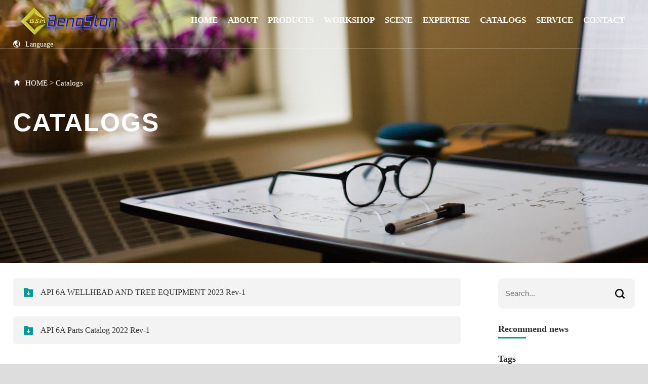

--- FILE ---
content_type: text/html;charset=utf-8
request_url: https://www.benoston.com/download/Catalogs.html
body_size: 5460
content:
<!doctype html>
<html>
<head>
<meta charset="utf-8">
<meta name="renderer" content="webkit">
<meta name="force-rendering" content="webkit">
<meta http-equiv="X-UA-Compatible" content="IE=Edge,chrome=1">
<meta name="viewport" content="width=device-width,initial-scale=1.0,maximum-scale=1.0,user-scalable=no">
<meta http-equiv="Cache-Control" content="no-transform">
<meta http-equiv="Cache-Control" content="no-siteapp">
<title>Catalogs_BENOSTON</title>
<meta name="description" content="" />
<meta name="keywords" content="" />
<link href="/favicon.ico" rel="shortcut icon" type="image/x-icon" />
<link href="/template/pc/skin/css/iconfont.css" rel="stylesheet" media="screen" type="text/css" />
<link href="/template/pc/skin/css/swiper.min.css" rel="stylesheet" media="screen" type="text/css" />
<link href="/template/pc/skin/css/animate.min.css" rel="stylesheet" media="screen" type="text/css" />
<link href="/template/pc/skin/css/style.css" rel="stylesheet" media="screen" type="text/css" />
<link href="/template/pc/skin/css/main.css" rel="stylesheet" media="screen" type="text/css" />
<link href="/template/pc/skin/css/index.css" rel="stylesheet" media="screen" type="text/css" />
</head>
<body>
<header class="page-header c-flex typea changeable"> <a href="https://www.benoston.com" class="page-logo"> <img src="/uploads/allimg/20231209/1-231209112911957.png" class="img" alt="BENOSTON"> <img src="/uploads/allimg/20231209/1-231209112911957.png" class="img-w" alt="BENOSTON"> </a>
  <div class="page-nav c-flex">
    <div class="item"> <a href="https://www.benoston.com" class="link">Home</a>
      <nav class="page-subnav"> </nav>
    </div>
        <div class="item"> <a href="/single/About.html" class="link">About</a>       <nav class="page-subnav">  <a href="/single/About_Us.html" class="slink">About Us</a>  <a href="/single/Quality_Assurance.html" class="slink">Quality Assurance</a>  <a href="/article/Certificates.html" class="slink">Certificates</a>  </nav>
       </div>
        <div class="item"> <a href="/product/Products.html" class="link">Products</a>       <nav class="page-subnav">  <a href="/product/API6A_Wellheads.html" class="slink">API6A Wellheads</a>  <a href="/product/API6A_Valves.html" class="slink">API6A Valves</a>  <a href="/product/API6A_Parts.html" class="slink">API6A Parts</a>  <a href="/product/Wellhead_tools.html" class="slink">Wellhead Tools</a>  </nav>
       </div>
        <div class="item"> <a href="/article/Workshop.html" class="link">Workshop</a>       <nav class="page-subnav">  <a href="/article/MachineWorkshop.html" class="slink">Machine Workshop</a>  <a href="/article/AssemblyWorkshop.html" class="slink">Assembly Workshop</a>  <a href="/article/TestWorkshop.html" class="slink">Test Workshop</a>  <a href="/article/PaintWorkshop.html" class="slink">Paint Workshop</a>  <a href="/article/Laboratory.html" class="slink">Laboratory</a>  </nav>
       </div>
        <div class="item"> <a href="/article/Scene.html" class="link">Scene</a>  </div>
        <div class="item"> <a href="/article/Expertise.html" class="link">Expertise</a>  </div>
        <div class="item"> <a href="/download/Catalogs.html" class="link">Catalogs</a>  </div>
        <div class="item"> <a href="/article/Service.html" class="link">Service</a>  </div>
        <div class="item"> <a href="/guestbook/Contact.html" class="link">Contact</a>  </div>
     </div>
  <div class="other c-flex">
    <div class="lang fr">
      <div class="lang"> <a><i class="iconfont icon-earth-full"></i>Language</a>
        <dl class="langlist" style="width: 100px;">
                    <dt><a href="/cn"><span class="fl"><img src="/public/static/common/images/language/cn.gif" width="19" height="13"></span>CN</a></dt>
                    <dt><a href="/uk"><span class="fl"><img src="/public/static/common/images/language/uk.gif" width="19" height="13"></span>UK</a></dt>
                  </dl>
      </div>
    </div>
  </div>
  <div class="mbnav-btn j-mbnav-open">
    <div class="mbnav-btn-list"> <span class="mbnav-btn-item"></span> <span class="mbnav-btn-item"></span> <span class="mbnav-btn-item"></span> </div>
  </div>
  <div id="menubtn" class="xiala-fl"></div>
</header>
<div class="page-header-zw"></div>
<aside class="mbnav" id="mbnav">
  <div class="main">
    <div class="header">       <form method="get" action="/search.html" onsubmit="return searchForm();" class="search">
        <button type="submit" name="submit" class="submit"> <i class="iconfont icon-search"> </i> </button>
        <input type="text" name="keywords" id="keywords" class="input" required placeholder="Search…" autocomplete="off">
        <input type="hidden" name="method" value="1" />      </form>
       </div>
    <div class="data">
      <ul data-title="Home" data-uri="https://www.benoston.com">
      </ul>
            <ul data-title="About" data-uri="/single/About.html">
                <li data-title="About Us" data-uri="/single/About_Us.html"></li>
                <li data-title="Quality Assurance" data-uri="/single/Quality_Assurance.html"></li>
                <li data-title="Certificates" data-uri="/article/Certificates.html"></li>
              </ul>
            <ul data-title="Products" data-uri="/product/Products.html">
                <li data-title="API6A Wellheads" data-uri="/product/API6A_Wellheads.html"></li>
                <li data-title="API6A Valves" data-uri="/product/API6A_Valves.html"></li>
                <li data-title="API6A Parts" data-uri="/product/API6A_Parts.html"></li>
                <li data-title="Wellhead Tools" data-uri="/product/Wellhead_tools.html"></li>
              </ul>
            <ul data-title="Workshop" data-uri="/article/Workshop.html">
                <li data-title="Machine Workshop" data-uri="/article/MachineWorkshop.html"></li>
                <li data-title="Assembly Workshop" data-uri="/article/AssemblyWorkshop.html"></li>
                <li data-title="Test Workshop" data-uri="/article/TestWorkshop.html"></li>
                <li data-title="Paint Workshop" data-uri="/article/PaintWorkshop.html"></li>
                <li data-title="Laboratory" data-uri="/article/Laboratory.html"></li>
              </ul>
            <ul data-title="Scene" data-uri="/article/Scene.html">
              </ul>
            <ul data-title="Expertise" data-uri="/article/Expertise.html">
              </ul>
            <ul data-title="Catalogs" data-uri="/download/Catalogs.html">
              </ul>
            <ul data-title="Service" data-uri="/article/Service.html">
              </ul>
            <ul data-title="Contact" data-uri="/guestbook/Contact.html">
              </ul>
       </div>
    <div class="list" id="mbnavList"></div>
    <div class="slist" id="mbnavSlist"></div>
  </div>
  <div class="bg"></div>
</aside>

<div class="waph2"></div>
<div class="nyban">
  <div class="imgg"><img src="/uploads/allimg/20230117/1-23011F92435337.jpg"></div>
  <div class="txt">
    <div class="loca"><span class="iconfont icon-shouye"></span> <a href='/' class=''>HOME</a> &gt; <a href='/download/Catalogs.html'>Catalogs</a></div>
    <h2>Catalogs</h2>
  </div>
</div>
<div class="center">
  <div class="center2 padd">
    <div class="nyfl fl">
      <ul class="listdolo">
                <li>  <a href="javascript:ey_1563185380(9);">
          <h2>API 6A WELLHEAD AND TREE EQUIPMENT 2023 Rev-1</h2>
          </a> <input type='hidden' id='ey_file_list_9' value='/index.php?m=home&c=View&a=downfile&id=9&uhash=ffaca4c430de93f4ca332dbf3cd536ab' /><form id='form_file_list_9' method='post' action='/index.php?m=home&c=View&a=downfile&id=9&uhash=ffaca4c430de93f4ca332dbf3cd536ab' target='_blank' style='display: none!important;'></form><script type="text/javascript" src="/public/static/common/js/ey_download_file.js?t=v1.7.7"></script> </li>
                <li>  <a href="javascript:ey_1563185380(10);">
          <h2>API 6A Parts Catalog 2022 Rev-1</h2>
          </a> <input type='hidden' id='ey_file_list_10' value='/index.php?m=home&c=View&a=downfile&id=10&uhash=0f4b489ec13667b14565eeea40c653f9' /><form id='form_file_list_10' method='post' action='/index.php?m=home&c=View&a=downfile&id=10&uhash=0f4b489ec13667b14565eeea40c653f9' target='_blank' style='display: none!important;'></form><script type="text/javascript" src="/public/static/common/js/ey_download_file.js?t=v1.7.7"></script> </li>
              </ul>
      <div class="c"></div>
      <div class="digg"></div>
    </div>
    <div class="nyfr fr">
      <div class="nrsear">         <form method="get" action="/search.html" onsubmit="return searchForm();">
          <input type="text" name="keywords" id="keywords" autocomplete="off" placeholder="Search...">
          <input type="submit" class="sub" value="">
          <input type="hidden" name="method" value="1" />        </form>
         </div>
      <div class="c"></div>
      <ul class="listclass">
      </ul>
      <div class="c"></div>
      <div class="rnbt"> <b class="f18">Recommend news</b>
        <div class="rec"></div>
      </div>
      <ul class="recnew">
              </ul>
      <div class="c"></div>
      <div class="rnbt"> <b class="f18">Tags</b>
        <div class="rec"></div>
      </div>
      <ul class="listtag">
                <li><a href="/tags/20.html">Operating Manual</a></li>
                <li><a href="/tags/19.html">Function</a></li>
                <li><a href="/tags/18.html">Casing Hanger</a></li>
                <li><a href="/tags/12.html">Maintenance Guidelines</a></li>
                <li><a href="/tags/11.html">Functions</a></li>
                <li><a href="/tags/10.html">Wellhead</a></li>
                <li><a href="/tags/9.html">API 6A</a></li>
                <li><a href="/tags/2.html">Maintenance Care Guide API 6A Gate Valves</a></li>
                <div class="c"></div>
      </ul>
    </div>
  </div>
  <div class="c"></div>
  <div class="foot-com">
    <div class="center2">
      <div class="box-fl fl">
        <ul>
                    <li> <b>About</b>  <a href="/single/About_Us.html">About Us</a>  <a href="/single/Quality_Assurance.html">Quality Assurance</a>  <a href="/article/Certificates.html">Certificates</a>  </li>
                    <li> <b>Products</b>  <a href="/product/API6A_Wellheads.html">API6A Wellheads</a>  <a href="/product/API6A_Valves.html">API6A Valves</a>  <a href="/product/API6A_Parts.html">API6A Parts</a>  <a href="/product/Wellhead_tools.html">Wellhead Tools</a>  </li>
                    <li> <b>Workshop</b>  <a href="/article/MachineWorkshop.html">Machine Workshop</a>  <a href="/article/AssemblyWorkshop.html">Assembly Workshop</a>  <a href="/article/TestWorkshop.html">Test Workshop</a>  <a href="/article/PaintWorkshop.html">Paint Workshop</a>  <a href="/article/Laboratory.html">Laboratory</a>  </li>
                    <li> <b>LINKS</b>  <a href="http://www.skype.com/"  target="_blank" >Skype </a>  <a href="http://www.linkedin.com/"  target="_blank" >Linkedin </a>  <a href="http://www.twitter.com/"  target="_blank" >Twitter </a>  <a href="http://www.facebook.com/"  target="_blank" >Facebook </a>  <a href="http://www.Google.com"  target="_blank" >Google </a>  </li>
        </ul>
        <div class="c"></div>
        <div class="bg">           <p>Contact</p>
           <i>Get a quote from us now.</i>           <form method="POST"  enctype="multipart/form-data"  action="/index.php?m=home&c=Lists&a=gbook_submit&lang=en" onsubmit="return checkForm();">
            <input type='text' id='attr_7' name='attr_7' placeholder="EMAIL" autocomplete="off">
            <input type="submit" value="→" class="sub">
            <input type="hidden" name="gourl" id="gourl_370e1af4d51106d71fad4ec0cf4b87a0" value="https%3A%2F%2Fbenoston.com%2Fdownload%2FCatalogs.html" /><input type="hidden" name="typeid" value="54" /><input type="hidden" name="__token__370e1af4d51106d71fad4ec0cf4b87a0" id="370e1af4d51106d71fad4ec0cf4b87a0" value="" /><input type="hidden" name="form_type" value="0" /><script type="text/javascript">
    function submit370e1af4d51106d71fad4ec0cf4b87a0(elements)
    {
        if (document.getElementById('gourl_370e1af4d51106d71fad4ec0cf4b87a0')) {
            document.getElementById('gourl_370e1af4d51106d71fad4ec0cf4b87a0').value = encodeURIComponent(window.location.href);
        }
            var x = elements;
    for (var i=0;i<x.length;i++) {
        
                            if(x[i].name == 'attr_1' && x[i].value.length == 0){
                                alert('Your name不能为空！');
                                return false;
                            }
                        
                            if(x[i].name == 'attr_3' && x[i].value.length == 0){
                                alert('Your call不能为空！');
                                return false;
                            }
                        
                            if(x[i].name == 'attr_7' && x[i].value.length == 0){
                                alert('EMAIL不能为空！');
                                return false;
                            }
                        
    }
        
        elements.submit();
    }

    function ey_fleshVerify_1766557461(id)
    {
        var token = id.replace(/verify_/g, '__token__');
        var src = "/index.php?m=api&c=Ajax&a=vertify&type=guestbook&lang=en&token="+token;
        src += "&r="+ Math.floor(Math.random()*100);
        document.getElementById(id).src = src;
    }

    function fe8d5677792937dd4a59cec08190021aa()
    {
        var ajax = new XMLHttpRequest();
        ajax.open("post", "/index.php?m=api&c=Ajax&a=get_token", true);
        ajax.setRequestHeader("X-Requested-With","XMLHttpRequest");
        ajax.setRequestHeader("Content-type","application/x-www-form-urlencoded");
        ajax.send("name=__token__370e1af4d51106d71fad4ec0cf4b87a0");
        ajax.onreadystatechange = function () {
            if (ajax.readyState==4 && ajax.status==200) {
                document.getElementById("370e1af4d51106d71fad4ec0cf4b87a0").value = ajax.responseText;
                document.getElementById("gourl_370e1af4d51106d71fad4ec0cf4b87a0").value = encodeURIComponent(window.location.href);
          　}
        } 
    }
    fe8d5677792937dd4a59cec08190021aa();
    function getNext1598839807(id,name,level) {
        var input = document.getElementById('attr_'+name);
        var first = document.getElementById('first_id_'+name);
        var second = document.getElementById('second_id_'+name);
        var third = document.getElementById('third_id_'+name);
        var findex ='', fvalue = '',sindex = '',svalue = '',tindex = '',tvalue = '',value='';

        if (level == 1){
            if (second) {
                second.style.display = 'none';
                second.innerHTML  = ''; 
            }
            if (third) {
                third.style.display = 'none';
                third.innerHTML  = '';
            }
            findex = first.selectedIndex;
            fvalue = first.options[findex].value;
            input.value = fvalue;
            value = fvalue;
        } else if (level == 2){
            if (third) {
                third.style.display = 'none';
                third.innerHTML  = '';
            }
            findex = first.selectedIndex;
            fvalue = first.options[findex].value;
            sindex = second.selectedIndex;
            svalue = second.options[sindex].value;
            if (svalue) {
                input.value = fvalue+','+svalue;
                value = svalue;
            }else{
                input.value = fvalue;
            }
        } else if (level == 3){
            findex = first.selectedIndex;
            fvalue = first.options[findex].value;
            sindex = second.selectedIndex;
            svalue = second.options[sindex].value;
            tindex = third.selectedIndex;
            tvalue = third.options[tindex].value;
            if (tvalue) {
                input.value = fvalue+','+svalue+','+tvalue;
                value = tvalue;
            }else{
                input.value = fvalue+','+svalue;
            }
        } 
        if (value) {
            if(document.getElementById(id))
            {
                document.getElementById(id).options.add(new Option('请选择','')); 
                var ajax = new XMLHttpRequest();
                ajax.open("post", "/index.php?m=api&c=Ajax&a=get_region", true);
                ajax.setRequestHeader("X-Requested-With","XMLHttpRequest");
                ajax.setRequestHeader("Content-type","application/x-www-form-urlencoded");
                ajax.send("pid="+value);
                ajax.onreadystatechange = function () {
                    if (ajax.readyState==4 && ajax.status==200) {
                        var data = JSON.parse(ajax.responseText).data;
                        if (data) {
                            data.forEach(function(item) {
                                document.getElementById(id).options.add(new Option(item.name,item.id)); 
                                document.getElementById(id).style.display = "block";
                            });
                        }
                  　}
                }
            }
        }
    }
</script>          </form>
           </div>
      </div>
      <div class="box-fr fr">
        <div class="miaos"> <img src="/uploads/allimg/20231209/1-231209112911957.png" style="max-width: 250px;"> <span>Benoston Machinery Co., Ltd. is a manufacturing company specialized in manufacturing wellhead equipment and valves. We are very interested in OEM manufacturing. We employ over 50 experienced staffs in...</span> </div>
        <div class="miaos2">
          <p>Any question or request?</p>
          <i>Click below and we'll be happy to assist.</i> <a href="/guestbook/Contact.html" class="amore">Contact</a> </div>
      </div>
      <div class="c"></div>
      <div class="copy">
        <div class="wz" style="text-align: center;">Powered By Benoston 2024 , All right reserved.&nbsp;&nbsp;&nbsp;&nbsp;<a href="https://beian.miit.gov.cn/" rel="nofollow" target="_blank">ICP No.: 15014438-1</a><script type="text/javascript" src="//js.users.51.la/21950195.js"></script></div>
      </div>
    </div>
  </div>
<script charset="UTF-8" id="LA_COLLECT" src="//sdk.51.la/js-sdk-pro.min.js"></script>
<script>LA.init({id:"Kkmu5tIWcply4LOA",ck:"Kkmu5tIWcply4LOA"})</script>
<!-- Google tag (gtag.js) --> 
<script async src="https://www.googletagmanager.com/gtag/js?id=AW-16920457599"></script> <script> window.dataLayer = window.dataLayer || []; function gtag(){dataLayer.push(arguments);} gtag('js', new Date()); gtag('config', 'AW-16920457599'); </script>
<!-- Event snippet for Website traffic conversion page --> 
<script> gtag('event', 'conversion', {'send_to': 'AW-16920457599/aDvzCNnOzKwaEP_ipoQ_'}); </script>
<!-- Google tag (gtag.js) -->
<script async src="https://www.googletagmanager.com/gtag/js?id=AW-16920457599"></script>
<script>
  window.dataLayer = window.dataLayer || [];
  function gtag(){dataLayer.push(arguments);}
  gtag('js', new Date());

  gtag('config', 'AW-16920457599');
</script>
<!-- Event snippet for 提交潜在客户表单 conversion page -->
<script>
  gtag('event', 'conversion', {'send_to': 'AW-16920457599/JCXqCNCz1aoaEP_ipoQ_'});
</script>
 </div>
<div class="waph2"></div>
<div class="foot-wap">
  <ul>
    <li><a href="https://www.benoston.com"> <span class="iconfont icon-shouye"></span>
      <p>Home</p>
      </a></li>
    <li><a href="/product/Products.html"> <span class="iconfont icon-chanpinguanli-239"></span>
      <p>Products</p>
      </a></li>
    <li><a href="/article/Expertise.html"> <span class="iconfont icon-xinwen"></span>
      <p>News</p>
      </a></li>
    <li><a href="tel:+86 18036197177"> <span class="iconfont icon-dianhuatianchong"></span>
      <p>Tel</p>
      </a></li>
  </ul>
</div>
<div class="progress-wrap"> <a href="javascript: void(0);"> <svg class="progress-circle svg-content" width="100%" height="100%" viewbox="-1 -1 102 102">
  <path d="M50,1 a49,49 0 0,1 0,98 a49,49 0 0,1 0,-98" style="transition: stroke-dashoffset 10ms linear 0s; stroke-dasharray: 307.919, 307.919; stroke-dashoffset: 88.4994;"></path>
  </svg> <span> <img src="/template/pc/skin/images/top.png" class="mw-100 d-block"> </span> </a> </div>
<script language="javascript" type="text/javascript" src="/template/pc/skin/js/wow.js"></script>
 
<script>
if (!(/msie [6|7|8|9]/i.test(navigator.userAgent))){
	new WOW().init();
};
</script> 
<script language="javascript" type="text/javascript" src="/template/pc/skin/js/jquery-3.7.0.min.js"></script>
<script language="javascript" type="text/javascript" src="/template/pc/skin/js/swiper.min.js"></script>
<script language="javascript" type="text/javascript" src="/template/pc/skin/js/main.js"></script>
 
<script>
	var $config = {
		sites: ['google', 'facebook', 'twitter','google', 'linkedin'], // 禁用的站点
		disabled: ['qzone', 'qq', 'weibo','wechat', 'douban'], // 启用的站点
	};
 </script> 
<script>
	var progressPath = document.querySelector('.progress-wrap a path');
	var pathLength = progressPath.getTotalLength();
	progressPath.style.transition = progressPath.style.WebkitTransition = 'none';
	progressPath.style.strokeDasharray = pathLength + ' ' + pathLength;
	progressPath.style.strokeDashoffset = pathLength;
	progressPath.getBoundingClientRect();
	progressPath.style.transition = progressPath.style.WebkitTransition = 'stroke-dashoffset 10ms linear';
	var updateProgress = function () {
		var scroll = $(window).scrollTop();
		var height = $(document).height() - $(window).height();
		var progress = pathLength - (scroll * pathLength / height);
		progressPath.style.strokeDashoffset = progress;
	}
	updateProgress();
	$(window).scroll(updateProgress);
	var offset = 50;
	var duration = 550;
	$(window).on('scroll', function () {
		if ($(this).scrollTop() > offset) {
			$('.progress-wrap').addClass('active');
		} else {
			$('.progress-wrap').removeClass('active');
		}
	});
	$('.progress-wrap').on('click', function (event) {
		event.preventDefault();
		$('html, body').animate({
			scrollTop: 0
		}, duration);
		return false;
	});
</script> 

</body>
</html>


--- FILE ---
content_type: text/html;charset=utf-8
request_url: https://www.benoston.com/index.php?m=api&c=Ajax&a=get_token
body_size: 60
content:
457e7485b509ba1e45ac7cfe24b01f5d

--- FILE ---
content_type: text/css
request_url: https://www.benoston.com/template/pc/skin/css/iconfont.css
body_size: 522
content:
@font-face {
  font-family: "iconfont";
  src: url('../fonts/iconfont.woff2') format('woff2'),
       url('../fonts/iconfont.woff') format('woff'),
       url('../fonts/iconfont.ttf') format('truetype');
}

.iconfont {
  font-family: "iconfont" !important;
  font-size: 16px;
  font-style: normal;
  -webkit-font-smoothing: antialiased;
  -moz-osx-font-smoothing: grayscale;
}

.icon-shejiao-duihuakuang:before {
  content: "\e624";
}

.icon-xialajiantouxiao:before {
  content: "\e87e";
}

.icon-youxiang:before {
  content: "\e694";
}

.icon-jiantouyou:before {
  content: "\e61f";
}

.icon-jiantouzuo:before {
  content: "\e620";
}

.icon-sousuo:before {
  content: "\e622";
}

.icon-biaoqian:before {
  content: "\e6d8";
}

.icon-weibajiantouyou:before {
  content: "\e716";
}

.icon-weibajiantoushang:before {
  content: "\e717";
}

.icon-earth-full:before {
  content: "\e9ee";
}

.icon-dianhuatianchong:before {
  content: "\e678";
}

.icon-shouye:before {
  content: "\e8b9";
}

.icon-xinwen:before {
  content: "\e67f";
}

.icon-chanpinguanli-239:before {
  content: "\e9be";
}

.icon-xiangyoujiantou:before {
  content: "\e65f";
}

.icon-xiangzuojiantou:before {
  content: "\e660";
}

@font-face {font-family: "iconfont";
  src: url('../fonts/font_2054675_so957cztcc.eot'); /* IE9 */
  src: url('../fonts/font_2054675_so957cztcc.eot') format('embedded-opentype'), /* IE6-IE8 */
  url('../fonts/font_2054675_so957cztcc.woff') format('woff'),
  url('../fonts/font_2054675_so957cztcc.ttf') format('truetype'), /* chrome, firefox, opera, Safari, Android, iOS 4.2+ */
  url('../fonts/font_2054675_so957cztcc.svg') format('svg'); /* iOS 4.1- */
}

.iconfont {
  font-family: "iconfont" !important;
  font-size: 16px;
  font-style: normal;
  -webkit-font-smoothing: antialiased;
  -moz-osx-font-smoothing: grayscale;
}

.icon-benefits:before {
  content: "\e60d";
}

.icon-minus:before {
  content: "\e67a";
}

.icon-time:before {
  content: "\e67b";
}

.icon-address:before {
  content: "\e6ba";
}

.icon-play:before {
  content: "\e682";
}

.icon-cart:before {
  content: "\e601";
}

.icon-user:before {
  content: "\e771";
}

.icon-celiang:before {
  content: "\e605";
}

.icon-lianxi:before {
  content: "\e628";
}

.icon-wechat:before {
  content: "\e666";
}

.icon-error:before {
  content: "\e698";
}

.icon-down:before {
  content: "\e69b";
}

.icon-info:before {
  content: "\e69e";
}

.icon-close:before {
  content: "\e69f";
}

.icon-success:before {
  content: "\e6a0";
}

.icon-increase:before {
  content: "\e6a1";
}

.icon-warning:before {
  content: "\e6a2";
}

.icon-upward:before {
  content: "\e6a3";
}

.icon-next:before {
  content: "\e6a4";
}

.icon-back:before {
  content: "\e6db";
}

.icon-search:before {
  content: "\e6e1";
}

.icon-kefu:before {
  content: "\e635";
}

.icon-ewm:before {
  content: "\e72d";
}

.icon-weixin:before {
  content: "\e63d";
}

.icon-weibo:before {
  content: "\e613";
}

.icon-qq:before {
  content: "\e896";
}



--- FILE ---
content_type: text/css
request_url: https://www.benoston.com/template/pc/skin/css/main.css
body_size: 6636
content:
.swiper-container-banner{width: 100%;height: 100%;margin-left: auto;margin-right: auto;}
.swiper-container-banner .swiper-slide{text-align: left;font-size: 18px;background: #fff;/* Center slide text vertically*/display: -webkit-box;display: -ms-flexbox;display: -webkit-flex;display: flex;-webkit-box-pack: center;-ms-flex-pack: center;-webkit-justify-content: center;justify-content: center;-webkit-box-align: center;-ms-flex-align: center;-webkit-align-items: center;align-items: center;position: relative;width: 100%;overflow: hidden;}
.swiper-button-next,.swiper-button-prev{background: none!important;width: auto!important;height: auto!important;}
.swiper-container-banner .swiper-button-next span,.swiper-container-banner .swiper-button-prev span{font-size: 60px;color: #fff;}
.swiper-container-banner .txt{position: absolute;right: 6%;top: 30%;color: #fff;max-width: 660px;}
.swiper-container-banner .txt i{font-size: 24px;color: #fff;font-weight: bold;text-transform: uppercase;}
.swiper-container-banner .txt .wz{font-size: 54px;line-height: 88px;text-transform: uppercase;font-family: 'Ubuntu', sans-serif!important;margin: 30px 0 60px;max-height: 264px;overflow: hidden;}
.swiper-container-banner .txt .wz b{font-size: 70px;display: block;}
.swiper-button-prev{left: 0;}
.swiper-button-next{right: 0;}
.swiper-container-banner .pic{width: 100%;}

.amore{padding: 0 40px;font-size: 16px;color: #fff;background: #009999;border-radius: 5px;font-weight: bold;display: inline-block;height: 55px;line-height: 55px;overflow: hidden;}
.amore:hover{text-decoration: underline;}
.amore2{background: none;color: #009999;border: 1px solid #009999;box-sizing: border-box;margin-top: 60px;}
.amore2:hover{color: #fff;background: #009999;text-decoration: none;}
.amore3{border: 1px solid #fff;background: none;}
.amore3:hover{color: #009999;background: #fff;text-decoration: none;}

@media (max-width: 1740px){
	.swiper-container-banner .txt{top: 25%;}
	.swiper-container-banner .swiper-slide img{max-width: 120%;width: 120%;}
}
@media (max-width: 1400px){
	.swiper-container-banner .txt{top: 25%;}
	.swiper-container-banner .swiper-slide img{max-width: 130%;width: 130%;}
	.swiper-container-banner .txt .wz{font-size: 46px;line-height: 70px;}
	.swiper-container-banner .txt .wz b{font-size: 60px;}
}
@media (max-width: 1200px){
	.swiper-container-banner .txt .wz{font-size: 30px;line-height: 50px;}
	.swiper-container-banner .txt .wz b{font-size: 40px;}
	.swiper-container-banner .txt{top: 30%;right: 10%;}
	.swiper-container-banner .swiper-slide img{max-width: 120%;width: 120%;}
	.swiper-container-banner .swiper-button-next span, .swiper-container-banner .swiper-button-prev span{font-size: 50px;}
}
@media (max-width: 960px){
	.swiper-container-banner .swiper-slide img{max-width: 130%;width: 130%;}
	.swiper-container-banner .txt .wz{margin: 20px 0 40px;}
	.swiper-container-banner .txt i{font-size: 20px}
	.swiper-container-banner .txt .wz{font-size: 25px;line-height: 40px;}
	.swiper-container-banner .txt .wz b{font-size: 30px;}
}
@media (max-width: 540px){
	.swiper-container-banner .swiper-slide img{max-width: 100%;width: 100%;}
	.swiper-container-banner .swiper-button-next span, .swiper-container-banner .swiper-button-prev span{font-size: 30px;}
	.swiper-container-banner .txt i{font-size: 16px;}
	.swiper-container-banner .txt .wz{font-size: 20px;line-height: 30px;margin: 8px 0 15px;max-height: 60px;}
	.swiper-container-banner .txt .wz b{font-size: 22px;}
	.amore{padding: 0 20px;height: 40px;line-height: 40px;font-size: 14px;}
	.swiper-container-banner .txt{max-width: 90%;margin: 0 auto;right: 0;width: 100%;}
}

.padd{padding: 30px 0 100px;display: flow-root;}
.titt{margin-bottom: 30px;}
.titt b{color: #009999;display: inline-block;margin-bottom: 10px;}
.titt h2{font-size: 36px;color: #333;line-height: 44px;font-weight: bold;}
.titt .rec{width: 65px;height: 5px;background: #009999;margin-top: 30px!important;}
.des,.des p{font-size: 17px;color: #555;line-height: 30px;}

.index-ab{position: relative;z-index: 2;}
.index-ab .txt{width: 45%;}
.index-ab .imgg{width: 50%;}
.index-ab .box1{position: relative;z-index: 2;}
.index-ab .box2{background: url(../images/sy02.png) no-repeat left;max-width: 1466px;height: 539px;width: 100%;margin-top: -320px;z-index: 1;}
.index-ab .box2 dl{max-width: 1030px;width: 100%;margin-top: 60px;}
.index-ab .box2 dt{width: 22%;float: left;margin-right: 4%;background: #fff;padding: 46px 26px;text-align: center;border-radius: 5px;overflow: hidden;}
.index-ab .box2 dt:last-child{margin-right: 0;}
.index-ab .box2 dt b{font-size: 16px;color: #333;display: block;margin-top: 15px;line-height: 24px;height: 48px;overflow: hidden;}
.index-ab .box2 dt:hover{background: url(../images/sy07.png) no-repeat center;background-size: cover;}
.index-ab .box2 dt:hover b{color: #fff;}
.index-ab .box2 dt i{display:block;width: 67px;height: 67px;overflow: hidden;margin: 0 auto;}
.index-ab .box2 dt img{transition:all 0.3s linear;}
.index-ab .box2 dt:hover img{transform:translateY(-67px);}

.index-pro1{background: url(../images/sy08.png) no-repeat left;background-size: cover;position: relative;}
.index-pro1 .titt h2{height: 88px;overflow: hidden;display: block;}
.inpro,.inpro2{height: 640px;overflow: hidden;}
.inpro .swiper-slide{height: 100%;position: relative;}
.inpro .swiper-slide .imgg{width: 50%;position: absolute;bottom: 0;left: 0;}
.inpro .swiper-slide .txt{width: 46%;background: #fff;padding: 100px 90px 70px;background: #fff;position: absolute;bottom: 0;right: 0;border-top-left-radius: 10px;border-top-right-radius: 10px;}
.index-pro1 .swiper-container-vertical>.swiper-pagination-bullets{right: 130px;top: 60%;}
.index-pro1 .swiper-container-vertical>.swiper-pagination-bullets .swiper-pagination-bullet{margin: 0;margin-top: 15px;}
.index-pro1 .swiper-pagination-bullet{width: 10px;height: 10px;background: #ccc;opacity: 1;}
.index-pro1 .swiper-pagination-bullet-active{background: #009999;}
.index-pro2{background: #fff;}
.inpro2 .swiper-slide .txt{background: #f3f3f3;}
.inpro .swiper-slide .des{max-height: 120px;overflow: hidden;}

.list-three li{width: 32%;float: left;margin-right: 2%;}
.list-three li:nth-child(3n){margin-right: 0;}
.des2{font-size: 15px;line-height: 24px;color: #555;overflow: hidden;}

.index-app li{position: relative; margin-bottom: 22px; overflow: hidden;border-radius: 10px;}
.index-app li .effect-img{font-size: 0;}
.index-app li .effect-img img{width: 100%; height: 325px;}
.index-app li .effect-text{position: absolute; width: 100%; height: 100%; padding: 40px 70px; top: calc(100% - 60px); left: 0; text-align: center; background: rgba(0, 0, 0, .7); transition: .5s;}
.index-app li:hover .effect-text{top: 0;}
.index-app li .effect-text h2{height: 22px; color: #ffffff; font-size: 18px;transition: .5s;font-weight: bold;margin-top: -20px;line-height: 22px;display: block;overflow: hidden;margin-bottom: 40px;}
.index-app li:hover .effect-text h2{margin-top: 0;}
.index-app li .effect-text .des2{height: 120px;text-align: left;color: #fff;}
.index-app li:hover .effect-text{background: rgba(0, 153, 153, .7);}

.index-adv .titt{text-align: center;}
.index-adv .titt .rec{margin: 0 auto;}
.index-adv{position: relative;padding-bottom: 70px;}
.index-adv .swiper-pagination-bullet,.index-adv .swiper-pagination-bullet{width: 18px;height: 18px;background: url(../images/sy13.png) no-repeat center;margin: 0 9px;opacity: 1;}
.index-adv .swiper-pagination-bullet-active,.index-adv .swiper-pagination-bullet-active{width: 18px;height: 18px;filter: drop-shadow(#009999 0 200px);transform: translateY(-200px);}
.index-adv .swiper-pagination{height: 18px;overflow: hidden;width: 100%;bottom: 0;}
.index-adv .swiper-slide{padding: 50px;}
.index-adv .swiper-slide b{font-size: 18px;color: #333;line-height: 24px;height: 48px;overflow: hidden;display: block;margin: 30px 0 12px;}
.index-adv .swiper-slide .des2{}

.index-cla{border-radius: 20px;overflow: hidden;position: relative;}
.index-cla .imgfd img,.index-cla .txt{height: 520px;}
.index-cla .imgfd{max-width: 1133px;}
.index-cla .txt{background: url(../images/sy16.png) no-repeat right;max-width: 670px;background-size: cover;width: 100%;position: absolute;top: 0;left: 0;z-index: 1;}
.index-cla .txt .pad{padding: 100px 160px 0 100px;}
.index-cla .titt b,.index-cla .titt h2{color: #fff;}
.index-cla .titt{margin-bottom: 80px;}

.index-new{padding-top: 0!important;}
.index-new .amore2{margin-top: 10px!important;}
.index-new li.fir{margin-left: 0;width: 49.6%;border-radius: 10px;}
.index-new li.fir b{font-size: 28px;color: #fff;}
.index-new li.fir p{color: #fff;display: block;margin: 20px 0;}
.index-new li.fir i{color: #fff;font-weight: bold;}
.index-new li.fir .txt{position: absolute;left: 0;bottom: 0;z-index: 1;width: 100%;background: rgba(0,153,153,0.4);}
.index-new li.fir .txt .pad{padding: 40px 30px;display: flow-root;}
.index-new li.fir .imgfd img{height: 480px;}
.index-new li{width: 24%;float: left;margin-left: 1.2%;position: relative;overflow: hidden;}
.index-new li .imgfd{border-top-left-radius: 10px;border-top-right-radius: 10px;}
.index-new li .imgfd img{height: 210px;}
.index-new li .txtt{border: 2px solid #e2e2e2;border-bottom-left-radius: 10px;border-bottom-right-radius: 10px;border-top: none;height: 270px;box-sizing: border-box;padding: 40px;}
.index-new li .txtt span{font-size: 14px;color: #888;}
.index-new li .txtt b{font-size: 24px;color: #333;line-height: 30px;display: block;height: 90px;overflow: hidden;margin: 15px 0 30px;}
.index-new li .txtt i{font-size: 16px;color: #009999;font-weight: bold;}
.index-new li:hover .txtt b{color: #009999;}

@media (max-width: 1740px){
	.index-pro1 .swiper-container-vertical>.swiper-pagination-bullets{right: 50px;}
}
@media (max-width: 1400px){
	.titt h2{font-size: 30px;line-height: 36px;}
	.inpro .swiper-slide .txt{padding: 50px 40px;}
	.inpro, .inpro2{height: 560px;}
	.index-app li .effect-img img{height: 300px;}
	.index-adv{padding-bottom: 20px;}
	.index-adv .swiper-slide{padding: 30px;}
	.index-new li.fir b{font-size: 24px;}
	.index-new li .txtt{padding: 20px;}
	.index-new li .txtt b{font-size: 20px;line-height: 26px;height: 78px;}
	.index-new li .txtt{height: 220px;}
	.index-new li.fir .imgfd img{height: 430px;}
}
@media (max-width: 1200px){
	.titt h2{font-size: 24px;}
	.des, .des p{font-size: 16px;}
	.amore2{margin-top: 40px;}
	.inpro .swiper-slide .txt{width: 50%;}
	.index-pro1 .swiper-container-vertical>.swiper-pagination-bullets{right: 4%;}
	.padd{padding: 60px 0 70px;}
	.inpro, .inpro2{height: 480px;}
	.index-app li .effect-img img{height: 230px;}
	.index-cla .txt .pad{padding: 120px 150px 0 50px;}
	.index-cla .titt{margin-bottom: 40px;}
	.index-cla .imgfd img, .index-cla .txt{height: 450px;}
}
@media (max-width: 1024px){
	.index-ab .imgg,.index-ab .txt{width: 100%;}
	.index-ab .txt{margin-bottom: 30px;}
	.padd{padding: 40px 0 50px;}
	.amore2{margin-top: 20px;}
	.titt{margin-bottom: 20px;}
	.titt b{margin-bottom: 5px;}
	.index-ab .box2{background: none;}
	.index-ab .box2 dt,.index-new li{width: 49%;margin-right: 2%;margin-bottom: 20px;}
	.list-three li,.list-three li:nth-child(3n){width: 49%;margin-right: 2%;}
	.index-ab .box2 dt:nth-child(2n),.list-three li:nth-child(2n),.index-new li:last-child{margin-right: 0;}
	.index-ab .box2 dt{background: url(../images/sy07.png) no-repeat center;background-size: cover;}
	.index-ab .box2 dt b{color: #fff;}
	.index-ab .box2 dt img{transform:translateY(-67px);}
	.index-ab .box2 dl{margin-top: 20px;}
	.index-app li .effect-img img{height: 300px;}
	.index-app li .effect-text h2{font-size: 17px;}
	.index-cla .txt .pad{padding-top: 80px;}
	.index-cla .imgfd img, .index-cla .txt{height: 380px;}
	.index-new li.fir{width: 100%;}
	.index-new li{margin-left: 0;}
	.index-new li .imgfd img{height: 260px;}
	.index-new li.fir b{font-size: 20px;}
}
@media (max-width: 960px){
	.des, .des p{font-size: 15px;line-height: 26px;}
	.amore{height: 50px;line-height: 50px;}
	.inpro .swiper-slide .imgg{width: 100%;position: inherit;}
	.inpro .swiper-slide .txt{width: 100%;}
	.inpro, .inpro2{height: 670px;}
	.index-pro1 .swiper-container-vertical>.swiper-pagination-bullets{top: 80%;}
	.inpro .swiper-slide .imgg img{width: 60%;margin: 0 auto;display: block;}
	.index-app li .effect-img img{height: 240px;}
	.index-cla .txt .pad{padding: 70px 80px 0 30px;}
	.index-cla .txt{max-width: 64%;}
	.index-cla .imgfd img, .index-cla .txt{height: 340px;}
	.index-new li .imgfd img{height: 200px;}
	.index-new li.fir b,.index-new li .txtt b{font-size: 18px;}
	.index-new li .txtt{height: auto;}
	.index-pro1 .titt h2{height: 32px;}
}
@media (max-width: 540px){
	.amore{height: 40px;line-height: 40px;}
	.titt h2{font-size: 20px;line-height: 28px;}
	.titt{margin-bottom: 10px;}
	.des, .des p{font-size: 14px;line-height: 24px;}
	.index-ab .box2 dt{padding: 20px 10px;}
	.index-ab .box2 dt b{font-size: 15px;line-height: 20px;height: 40px;}
	.index-ab .box2 dt i{width: 40px;height: 40px;}
	.index-ab .box2 dt img,.index-ab .box2 dt:hover img, .index-ab .box2 dt:nth-child(3) img{max-width: 40px;transform: translateY(-40px);}
	.inpro .swiper-slide .imgg img{width: 100%;}
	.inpro .swiper-slide .txt{padding: 30px;}
	.inpro, .inpro2{height: 590px;}
	.inpro .swiper-slide .des{max-height: 96px;overflow: hidden;}
	.index-pro1 .titt h2{height: 26px;line-height: 26px;}
	.list-three li,.list-three li:nth-child(3n){width: 100%;}
	.titt .rec{margin-top: 20px!important;}
	.index-app li .effect-text h2{font-size: 16px;}
	.index-adv .swiper-slide b{margin-top: 20px;font-size: 16px;height: auto;}
	.des2{font-size: 14px;line-height: 22px;}
	.index-adv .swiper-slide .des2{height: auto;}
	.index-cla .txt{max-width: 100%;}
	.index-cla .imgfd img, .index-cla .txt{height: 260px;}
	.index-cla .txt .pad{padding-top: 50px;}
	.index-cla .titt{margin-bottom: 25px;}
	.index-new li.fir .imgfd img{height: 300px;}
	.index-new li.fir .txt .pad{padding: 20px;}
	.index-new li.fir b, .index-new li .txtt b{font-size: 16px;line-height: 24px;height: 48px;overflow: hidden;display: block;margin-bottom: 10px;}
	.index-new li.fir p{display: none;}
	.index-new li.fir i,.index-new li .txtt i{font-size: 14px;}
	.index-new li{width: 100%;}
	.index-new li .imgfd img{height: 220px;}
	.index-new li:last-child,.list-three li:last-child{margin-bottom: 0;}
}

.nyban{position: relative;overflow: hidden;}
.nyban .txt{position: absolute;top: 30%;left: 10%;color: #fff;}
.nyban .txt h2{font-weight: bold;font-size: 72px;font-family: 'Ubuntu', sans-serif!important;color: #fff;text-transform: uppercase;letter-spacing: 2px;display: block;margin-top: 40px;}
.nyban .txt .loca span{margin-right: 5px;}
.nyban .txt .loca a,.nyban .txt .loca{color: #fff;}
.nyban .imgg img{width: 100%;}

.nycont .txt{width: 45%;}.nycont .txt .pad{padding: 100px;padding-bottom: 0;}
.nycont .map{width: 55%;}
.nycont .txt,.nycont .map{min-height: 700px;overflow: hidden;}
.nybb{font-size: 40px;color: #333;font-weight: bold;border-left: 8px solid #009999;padding-left: 12px}
.nycont .txt i{display: block;width: 100%;font-size: 24px;color: #333;font-weight: bold;border-bottom: 1px solid #ddd;padding-bottom: 20px;margin: 60px 0 50px;}
.nycont .txt .b{color: #333;font-weight: bold;width: 22%;}
.nycont .txt .dz{width: 78%;line-height: 24px;}
.nycont .txt dt{width: 100%;margin-bottom: 40px;display: flow-root;}
.nycont .txt dt:last-child{margin-bottom: 0;}
	.ggdt{width: 100%;overflow: hidden;}

.nyfeed{width: 100%;background: #f3f3f3;}
.nyfeed h2{font-size: 40px;color: #333;font-weight: bold;text-align: center;display: block;margin-bottom: 30px;}
.nyfeed form{max-width: 800px;margin: 0 auto;background: #fff;padding: 50px 100px;width: 100%;border-radius: 20px;box-shadow: 0 0 8px rgba(51,51,51,0.1);}
.nyfeed form .tr{height: 15px;}
.nyfeed form input{height: 45px;line-height: 45px;background: #f8f8f8;max-width: 660px;width: 100%;padding: 0 10px;}
.nyfeed form .f16{width: 20%;}
.nyfeed form span{color: red;}
.nyfeed form textarea{background: #f8f8f8;max-width: 660px;width: 100%;padding: 10px;height: 160px;}
.nyfeed form .sub{height: 55px;line-height: 55px;overflow: hidden;border-radius: 5px;background: #009999;padding: 0 60px;color: #fff;margin: 0 auto;display: flow-root;margin-top: 40px;font-weight: bold;cursor: pointer;width: auto;}

@media (max-width: 1740px){
	.nyban .imgg img{width: 120%;max-width: 120%;}
	.nyban .txt h2{font-size: 60px}
	.nyban .txt{left: 2%;}
}
@media (max-width: 1400px){
	.nyban .imgg img{width: 130%;max-width: 130%;}
	.nyban .txt h2{font-size: 50px}
	.nycont .txt .pad{padding: 50px;}
	.nybb,.nyfeed h2{font-size: 34px;}
	.nycont .txt i{font-size: 20px;margin: 40px 0;}
	.nycont .txt, .nycont .map{min-height: 560px;}
}
@media (max-width: 1024px){
	.nycont .txt,.nycont .map{width: 100%;}
	.nyban .txt h2{font-size: 40px;}
	.nybb,.nyfeed h2{font-size: 24px;}
	.nycont .txt dt{margin-bottom: 20px;}
	.nycont .txt{min-height: auto;}
	.nyfeed form{padding: 40px;width: 90%;margin: 0 auto;}
	.ggdt{display: none;}
}
@media (max-width: 540px){
	.nyban .imgg img{width: 100%;max-width: 100%;}
	.nyban .txt h2{font-size: 24px;}
	.nyban .txt{top: 25%;}
	.nyban .txt h2{margin-top: 15px;}
	.nycont .txt .pad{padding: 40px 20px 30px;}
	.nybb, .nyfeed h2{font-size: 20px;}
	.nycont .txt i{font-size: 17px;margin: 20px 0 25px;padding-bottom: 10px;}
	.nycont .txt .b{font-size: 16px;}
	.nycont .txt .dz{font-size: 15px;display: block;margin-top: 4px;}
	.nyfeed form .f16{font-size: 14px;}
	.nyfeed form{padding: 20px;border-radius: 5px;}
	.nycont .txt .b,.nycont .txt .dz{width: 100%;}
	.nyfeed form textarea{height: 120px;}
	.nyfeed form .sub{height: 45px;line-height: 45px;margin-top: 10px;}
}

.nyabout .box1 .txt{width: 58%;}
.nyabout .box1 .txt .des{margin-top: 40px;}
.nyabout .box1 .pic{width: 37%;position: relative;}
.nyabout .box1 .pic::before{content: '';position: absolute;right: 0;top: 0;width: 150px;height: 540px;background: #009999;}
.nyabout .box1 .pic img{max-width: 550px;}
.nyabpic{margin-top: 70px;}
.nyabpic .swiper-pagination-bullet{background: #fff;opacity: 1;}
.nyabpic .swiper-pagination-bullet-active{background: #009999;}
.nyabout .box2{position: relative;z-index: 1;padding-top: 0!important;}
.nyabout .box2 .txt{width: 62.5%;background: #f3f3f3;padding: 70px;}
.nyabout .box2 .imgfd{width: 37.5%;}
.nyabout .box2 .imgfd img,.nyabout .box2 .txt{min-height: 560px;}
.nyabout .box2 .imgfd img{height: 560px;}

.nybb2{color: #fff;border-left: 8px solid #fff;}
.nyhon{background: #009999;}
.nyhon .tab{margin-top: 40px;}
.nyhon .tab-hd{overflow:hidden; zoom:1;display: inline-block;margin-bottom: 40px;}
.nyhon .tab-hd li{cursor:pointer;float: left;height: 50px;line-height: 50px;overflow: hidden;border: 1px solid #fff;border-radius: 5px;float: left;padding: 0 24px;text-align: center;min-width: 140px;color: #fff;margin: 0 10px;box-sizing: border-box;}
.nyhon .tab-hd li.active{background: #fff;color: #009999;}
.nyhon .tab-bd{position: relative;}
.nyhon .tab-bd li{display:none;}
.nyhon .tab-bd li:nth-child(1){display:list-item;}
.nyhon .tab .box{text-align: center;width: 100%;}
.honpic{}
.honpic .swiper-button-next span,.honpic .swiper-button-prev span{font-size: 24px;color: #fff;}
.honpic .swiper-button-next,.honpic .swiper-button-prev{background: rgba(0,0,0,.5)!important;width: 40px!important;height: 60px!important;border-radius: 3px!important;text-align: center;line-height: 60px;}
.honpic .swiper-slide .imgfd{border: 5px solid #f3f3f3;border-radius: 10px;}.honpic .swiper-slide .imgfd img{height: 380px;}
.honpic .swiper-container{max-width: 1290px;margin: 0 auto;}
.swiper-button-next, .swiper-button-prev{z-index: 1;}

.nytit{text-align: center;margin-bottom: 50px;}
.nytit h2{font-size: 40px;color: #333;font-weight: bold;}
.nytit .rec{width: 50px;height: 5px;background: #009999;margin: 20px auto;}
.nytit .des{max-width: 880px;margin: 0 auto;color: #555;}
.nymap .imgg img{margin: 0 auto;display: block;}

.nycul .nytit{background: #009999;padding: 34px 0;}
.nycul .nytit h2{color: #fff;}
.nycul .nytit .rec{background: #fff;margin-bottom: 10px;}
.nycul li{width: 25%;float: left;padding: 35px 50px;text-align: center;border-radius: 10px;overflow: hidden;}
.nycul li b{font-size: 20px;color: #009999;display: block;margin: 20px 0;height: 22px;line-height: 22px;overflow: hidden;}
.nycul li .des{height: 90px;overflow: hidden;}
.nycul li:hover{box-shadow: 0 0 10px rgba(0,153,153,.3);}
.list-cul{padding-bottom: 0;}
.list-cul li{width: 33.33%;float: left;padding: 90px;text-align: center;color: #fff;}
.list-cul li .rec{width: 70px;height: 2px;background: #009999;margin: 30px auto;}
.list-cul li .des2{color: #fff;overflow: hidden;height: 216px;overflow: hidden;}
.list-cul li b{font-size: 20px;line-height: 30px;height: 60px;display: block;}

@media (max-width: 1400px){
	.nytit h2{font-size: 30px;}
}
@media (max-width: 1200px){
	.nytit h2{font-size: 24px;}
	.honpic .swiper-slide .imgfd img{height: 350px;}
	.list-cul li{width: 50%;}
	.list-cul li{padding: 60px;}
}
@media (max-width: 1024px){
	.nyabout .box1 .txt,.nyabout .box1 .pic,.nyabout .box2 .imgfd,.nyabout .box2 .txt{width: 100%;}
	.honpic .swiper-slide .imgfd img{height: 420px;}
	.nycul li{width: 50%;}
	.nyabout .box2 .txt{padding: 50px;}
}
@media (max-width: 960px){
	.nytit h2{font-size: 20px;}
	.honpic .swiper-slide .imgfd img{height: 320px;}
}
@media (max-width: 540px){
	.nytit h2{font-size: 18px;}
	.list-cul li,.nyabout .box2 .txt{width: 100%;padding: 30px 20px;}
	.list-cul li .des2{height: auto;}
	.list-cul li b{font-size: 17px;line-height: 24px;height: auto;}
	.list-cul li .rec{margin: 15px auto;}
	.honpic .swiper-slide .imgfd img{height: 258px;}
	.nyabout .box2 .imgfd img{min-height: 200px;height: 200px;}
	.nyabout .box1 .pic img{max-width: 100%;}
	.nyabpic{margin-top: 50px;}
	.nyabout .box1 .txt .des{margin-top: 20px;}
	.nycul .nytit{padding: 20px 0;}
	.nycul li{padding: 10px;}
	.nycul li b{font-size: 17px;}
	.nycul li .des{line-height: 20px;}
	.nycul li img{max-width: 50px;}
}

.listapp{margin-top: 30px}
.listapp li{margin-bottom: 20px;color: #fff;position: relative;height: 686px;}
.listapp li .imgfd{border-radius: 10px;border: 3px solid #009999;box-sizing: border-box;overflow: hidden;margin-bottom: 20px;}
.listapp li .imgfd img{height: 330px;}
.listapp li .txt{border-radius: 10px;height: 330px;background: #009999;padding: 40px;padding-bottom: 0;}
.listapp li b{font-size: 24px;height: 27px;line-height: 27px;overflow: hidden;display: block;margin-bottom: 20px}
.listapp li .des{height: 204px;}
.listapp li .des,.listapp li .des p{color: #fff;line-height: 34px;overflow: hidden;}
.listapp li:nth-child(2) .imgfd,.listapp li:nth-child(5) .imgfd{position: absolute;bottom: 0;left: 0;margin-bottom: 0;}

@media (max-width: 1024px){
	.listapp li:nth-child(2) .imgfd, .listapp li:nth-child(5) .imgfd{position: inherit;margin-bottom: 20px;}
	.listapp li{height: auto;}
}
@media (max-width: 960px){
	.listapp li .imgfd img{height: 240px;}
	.listapp li .txt{height: auto;padding: 20px;}
	.listapp li .des{line-height: 24px;height: 144px;}
	.listapp li b{font-size: 19px;margin-bottom: 10px;}
	.listapp li,.listapp li .imgfd,.listapp li:nth-child(2) .imgfd, .listapp li:nth-child(5) .imgfd{margin-bottom: 15px;}
}
@media (max-width: 540px){
	.listapp li .des{height: auto;}
	.listapp li b{font-size: 17px;margin-bottom: 5px;}
}

.listser li{margin-top: 30px;width: 30%;float: left;margin-right: 5%;text-align: center;padding: 70px 60px;border-radius: 10px;box-shadow: 0 0 10px rgba(0,153,153,.2);}
.listser li:last-child{margin-right: 0;}
.listser li b{font-size: 24px;color: #009999;display: block;margin: 50px 0 30px;height: 28px;line-height: 28px;overflow: hidden;}
.listser li  .des{height: 150px;overflow: hidden;}

.nycomm{padding-bottom: 0;}
.nycomm .nybb{margin-bottom: 30px;display: block;}
.nycomm .imgfd{width: 40%;border-radius: 20px;}
.nycomm .txt{width: 54.5%;}
.nycomm .box{text-align: center;width: 100%;margin-top: 100px;}
.nycomm .box dl{display: inline-block;}
.nycomm .box dt{margin: 0 30px;border: 3px solid #ddd;border-radius: 10px;float: left;width: 510px;height: 120px;padding-top: 30px;padding-left: 24px;text-align: left;position: relative;}
.nycomm .box dt span{color: #aaa;font-size: 40px;}
.nycomm .box dt .wz{color: #555;margin-left: 20px;}
.nycomm .box dt .wz b{font-size: 28px;color: #009999;display: block;margin-left: 10%;width: 100%;margin-top: 5px;}

@media (max-width: 1400px){
	.nycomm .box dt{margin: 0 15px;width: auto;padding: 30px 60px 30px 30px;height: auto;}
}
@media (max-width: 1024px){
	.listser li{padding: 40px 30px;}
	.listser li b{font-size: 20px;margin: 20px 0;}
	.nycomm .box{margin-top: 50px;}
	.nycomm .box dt .wz b{font-size: 24px;}
}
@media (max-width: 960px){
	.listser li{width: 48%;margin-right: 4%;}
	.listser li:nth-child(2){margin-right: 0;}
	.listser li img{max-width: 60px;}
	.nycomm .imgfd,.nycomm .txt{width: 100%;}
	.nycomm .imgfd{margin-top: 30px;}
	.nycomm .box dt{margin: 0;margin-top: 20px}
}
@media (max-width: 540px){
	.listser li{width: 100%;margin-top: 20px;}
	.listser li .des{height: auto;}
	.listser li b{font-size: 18px;margin: 10px 0;}
	.listser li img{max-width: 50px;}
	.nycomm .box dt{width: 100%;padding: 20px 15px;border-width: 2px;}
	.nycomm .box dt .wz b{margin-left: 0;}
	.nycomm .box dt .wz b{font-size: 20px;}
	.nycomm .box{margin-top: 20px;}
}

.nyfl{width: 72%;}.nyfr{width: 22%;}
.nrsear{position: relative;}
.nrsear input{width: 100%;height: 60px;line-height: 60px;border-radius: 10px;background: #f3f3f3;padding-left: 14px;font-size: 15px;}
.nrsear .sub{position: absolute;top: 0;right: 0;width: 60px;height: 60px;cursor: pointer;padding: 0;background: url(../images/ny24.png) no-repeat center;}

.listclass{margin: 20px 0 30px;}
.listclass li{width: 100%;padding: 15px 0;border-bottom: 1px solid #ddd;}
.listclass li a{color: #555;border-left: 3px solid #009999;padding-left: 16px;display: block;}
.listclass li:hover a{color: #009999;}

.nyfr .rnbt b{color: #333;}
.nyfr .rnbt .rec{width: 55px;height: 3px;background: #009999;margin: 5px 0 20px;}
.rnbt .a{font-size: 14px;color: #555;}
.rnbt .a:hover{color: #009999;}
.recnew{margin-bottom: 30px;}
.recnew li{width: 100%;display: flow-root;width: 100%;margin-bottom: 15px;}
.recnew li .imgfd{width: 30%;}
.recnew li p{width: 65%;line-height: 24px;color: #555;font-size: 15px;}
.recnew li:hover p{color: #009999;}

.listtag li{width: 48%;float: left;margin-right: 4%;height: 40px;line-height: 40px;padding: 0 10px;background: #f3f3f3;overflow: hidden;margin-bottom: 10px;border-radius: 4px;font-size: 13px;}
.listtag li:nth-child(2n){margin-right: 0;}
.listtag li:hover{background: #009999;}
.listtag li:hover a{color: #fff;}

.listnews li{width: 100%;display: flow-root;margin-top: 40px;}
.listnews li .imgfd{border-radius: 10px;width: 32.5%;}
.listnews li .imgfd img{height: 228px;}
.listnews li .txt{width: 64%;}
.listnews li .txt span{color: #666;}
.listnews li .txt b{font-size: 24px;color: #333;line-height: 30px;height: 60px;overflow: hidden;display: block;margin: 10px 0 15px;}
.listnews li .txt i{border: 1px solid #009999;color: #009999;display: inline-block;padding: 10px 20px;border-radius: 5px;margin-top: 15px;}
.listnews li .des{height: 60px;overflow: hidden;}
.listnews li .txt i:hover{background: #009999;color: #fff;}
.listnews li:hover .txt b{color: #009999;}

@media (max-width: 1024px){
	.nyfr{display: none;}
	.nyfl{width: 100%;}
	.listnews li .txt b{font-size: 20px;}
}
@media (max-width: 960px){
	.listnews li{margin-top: 20px;}
	.listnews li .txt b{line-height: 25px;height: 50px;}
	.listnews li .des{line-height: 24px;height: 48px;}
	.listnews li .imgfd{width: 44%;}
	.listnews li .txt{width: 54%;}
	.listnews li .imgfd img{height: 200px;}
	.listnews li .txt span{display: none;}
}
@media (max-width: 540px){
	.listnews li .txt b{font-size: 17px;line-height: 22px;height: 44px;margin: 0;}
	.listnews li .des{display: none;}
	.listnews li .txt i{font-size: 14px;}
	.listnews li .imgfd img{height: 110px;}
	.listnews li .imgfd{width: 40%;}
	.listnews li .txt{width: 58%;}
}

.listcase li{border-radius: 10px;overflow: hidden;margin-top: 50px;}
.listcase li .imgfd img{height: 620px;}
.listcase li .txt{background: #f3f3f3;padding: 30px;}
.listcase li .txt b{font-size: 20px;color: #333;}
.listcase li .txt .rec{width: 33px;height: 3px;background: #009999;margin: 15px 0;}
.listcase li .txt .des{height: 60px;overflow: hidden;font-size: 16px;}
.listcase li .txt i{font-weight: bold;color: #009999;display: block;margin-top: 20px;}
.listcase li:hover .txt b{color: #009999;}

@media (max-width: 960px){
	.listcase li .imgfd img{height: 240px;}
	.listcase li .txt .des{height: 52px;}
	.listcase li{margin-top: 20px;}
}
@media (max-width: 540px){
	.listcase li .txt b{font-size: 18px;}
	.listcase li .txt .des{font-size: 14px;line-height: 22px;height: 44px;}
	.listcase li .txt .rec{margin: 10px 0;}
}

.showcase h1{font-size: 40px;font-weight: bold;line-height: 48px;color: #333;margin-bottom: 40px;display: block;}
.fanye{height: 50px;line-height: 50px;background: #f3f3f3;border-radius: 25px;padding: 0 20px;margin: 160px 0 20px;}
.fanye dt{width: 48%;overflow: hidden;height: 50px;line-height: 50px;}
.fanye dt b{color: #009999;}
.fanye dt.fr{text-align: right;}
.fanye dt a:hover{color: #009999;}

.showbq{margin-bottom: 50px;display: flow-root;}
.showbq .bt{font-size: 14px;color: #333;padding: 5px 0;}
.showbq .bt span{color: #009999;margin-right: 4px;font-size: 16px;}
.showbq a{float: left;font-size: 14px;color: #fff;background: #009999;border-radius: 3px;display: inline-block;padding: 5px 10px;margin-left: 10px;margin-bottom: 5px;}
.showbq a:hover{text-decoration: underline;}

.nybb3{font-size: 24px;}
.marqueeleft{height:auto;width:100%;overflow:hidden;margin-top: 40px;}
.marqueeleft ul{float:left;}
.marqueeleft li{float:left;display:inline;overflow:hidden;width: 320px;height: auto;margin-right: 30px;}
.marqueeleft li .imgfd{border: 1px solid #ddd;box-sizing: border-box;}
.marqueeleft li .imgfd img{height: 210px;}
.marqueeleft li p{font-size: 17px;color: #555;display: block;height: 50px;line-height: 50px;overflow: hidden;}
.marqueeleft li:hover p{color: #009999;}
.marqueeleft li:hover .imgfd{border: 1px solid #009999;}

@media (max-width: 1024px){
	.showcase h1{font-size: 30px;line-height: 34px;margin-bottom: 20px;}
	.fanye{margin-top: 40px;}
	.marqueeleft li{width: 250px;margin-right: 20px;}
	.marqueeleft li .imgfd img{height: 160px;}
	.nybb3{font-size: 20px;}
}
@media (max-width: 540px){
	.showcase h1{font-size: 20px;line-height: 26px;}
	.fanye dt b,.fanye dt a{font-size: 14px;}
	.fanye dt{width: 100%;height: 50px;line-height: 50px;background: #f3f3f3;padding: 0 20px;margin-bottom: 10px;border-radius: 50px;}
	.fanye{height: auto;background: none;padding: 0;display: flow-root;}
	.nybb3{font-size: 18px;}
	.marqueeleft{margin-top: 20px;}
	.marqueeleft li{width: 200px;margin-right: 10px;}
	.marqueeleft li .imgfd img{height: 130px;}
	.marqueeleft li p{font-size: 14px;height: 40px;line-height: 40px;}
}

.proloca{height: 70px;line-height: 70px;background: #009999;line-height: 70px;}
.proloca li{float: left;margin-right: 100px;position: relative;}
.proloca li a{color: #fff;}
.proloca li span{position:absolute;bottom:15px;left:0;width:100%;text-align:center; display:block;}
.proloca li i{display:block;margin:0 auto;text-align:center;z-index:1;height:3px;width:0;overflow: hidden; transition:all ease-in-out 300ms;background: #fff}
.proloca li:hover i,.proloca li.cur i{width:100%;}

.listpro li{display: flow-root;width: 100%;margin-bottom: 40px;}
.listpro li:last-child{margin-bottom: 0;}
.listpro li .imgfd,.listpro li .txt{width: 47.8%;}
.listpro li .imgfd{float: left;}.listpro li .txt{float: right;}
.listpro li:nth-child(2n) .imgfd {float: right;}.listpro li:nth-child(2n) .txt{float: left;}
.listpro li .imgfd img{max-height: 540px;}
.listpro li .txt{background: #f3f3f3;padding: 100px;border-radius: 10px; }
.listpro li .txt b{font-size: 36px;color: #333;display: block;margin-bottom: 45px;line-height: 40px;height: 80px;overflow: hidden;display: block;}
.listpro li .txt .des{height: 120px;overflow: hidden;}

.prowait{background: url(../images/ny29.jpg) no-repeat center;background-size: cover;text-align: center;color: #fff;}
.prowait b{font-size: 36px;}
.prowait p{font-size: 19px;line-height: 36px;color: #fff;max-width: 970px;margin: 30px auto;}

@media (max-width: 1200px){
	.listpro li .txt{padding: 40px;}
	.listpro li .imgfd, .listpro li .txt{width: 49%;}
	.listpro li .txt b{font-size: 30px;line-height: 34px;height: 68px;margin-bottom: 15px;}
	.prowait b{font-size: 26px;}
}
@media (max-width: 1024px){
	.listpro li .txt b{font-size: 22px;line-height: 30px;height: 60px;}
	.proloca li{margin-right: 40px;}
	.prowait p{font-size: 17px;margin: 15px 0;}
}
@media (max-width: 960px){
	.listpro li .txt b{font-size: 20px;}
	.listpro li .txt .des{height: 104px;}
}
@media (max-width: 540px){
	.proloca{height: 100px;line-height: 50px;}
	.proloca li{width: 50%;margin-right: 0;padding: 0 15px;text-align: center;}
	.proloca li a{font-size: 14px;}
	.proloca li span{width: 50%;left: 25%;bottom: 5px;}
	.listpro li .imgfd, .listpro li .txt{width: 100%;}
	.listpro li .txt b{font-size: 18px;height: auto;}
	.listpro li .txt{padding: 30px 20px;}
	.listpro li .txt .des{height: 96px;}
	.prowait b{font-size: 20px;}
	.prowait p{font-size: 15px;line-height: 24px;}
}

.psloca{height: 70px;line-height: 70px;font-size: 16px;color: #666;}
.psloca a{color: #666;}.psloca a:hover{color: #009999;}
.psloca span{color: #999;font-size: 20px;margin-right: 12px;}

.showpro{background: #f3f3f3;position: relative;}
.showpro .picpro{width: 60%;}
.showpro .txt{width: 40%;background: #f3f3f3;padding: 6%;}
.showpro .txt,.showpro .picpro{height: 685px;}
.showpro .txt .des{margin-bottom: 50px;}
.showpro .picpro .swiper-pagination-bullet{width: 20px;height: 7px;border-radius: 5px;background: #ddd;opacity: 1;}
.showpro .picpro .swiper-pagination-bullet-active{background: #009999!important;}
.showpro .picpro .swiper-pagination-bullets{bottom: 0px;}
.showpro .txt h1{font-size: 36px;color: #333;font-weight: bold;display: block;margin-bottom: 35px;}
.showpro .txt .cc{background: #009999;padding: 14px 30px;border-radius: 10px;font-size: 16px;font-weight: bold;color: #fff;display: inline-block;}
.showpro .txt .cc span{font-weight: normal;font-size: 24px;margin-right: 10px;}

.prowz .hdbg{height: 70px;line-height: 70px;background: #009999;line-height: 70px;}
.prowz .tab-hd {overflow:hidden; zoom:1;}
.prowz .tab-hd li{cursor:pointer;float: left;margin-right: 100px;position: relative;color: #fff;font-size: 18px;height: 70px;overflow: hidden;}
.prowz .tab-hd li span{position:absolute;bottom:15px;left:0;width:100%;text-align:center; display:block;}
.prowz .tab-hd li i{display:block;margin:0 auto;text-align:center;z-index:1;height:3px;width:0;overflow: hidden; transition:all ease-in-out 300ms;background: #fff}
.prowz .tab-hd li:hover i,.prowz .tab-hd li.active i{width:100%;}
.prowz .tab-bd li{display:none;}
.prowz .tab-bd li:nth-child(1){display:list-item;}

.proxgtj li{width: 48%;border-right: 1px solid #eee;padding: 40px 0 60px;}
.proxgtj li:last-child{border-right: none;}
.proxgtj li b{border-left: 5px solid #009999;font-size: 24px;color: #333;padding-left: 12px;display: block;margin-bottom: 30px;}
.relpro dt{width: 43.5%;float: left;margin-right: 4%;}
.relpro dt:last-child{margin-right: 0;}
.relpro dt .imgfd{border: 1px solid #ddd;}
.relpro dt .imgfd img{height: 210px;}
.relpro dt p{display: block;height: 50px;line-height: 50px;font-size: 17px;color: #333;overflow: hidden;}
.relpro dt:hover p{color: #009999;}
.relnew dt{width: 100%;height: 60px;line-height: 60px;border-bottom: 1px dashed #ddd;overflow: hidden;}
.relnew dt i{color: #009999;font-size: 20px;margin-right: 4px;}
.relnew dt a{font-size: 17px;color: #555;}
.relnew dt span{font-size: 14px;color: #888;}
.relnew dt:hover a{color: #009999;}

.proapp{text-align: center;}
.proapp b{font-size: 36px;color: #333;margin-bottom: 30px;display: block;}
.proapp li{width: 25%;float: left;text-align: center;line-height: 288px;overflow: hidden;position: relative;}
.proapp li .imgfd img{height: 288px;}
.proapp li b{font-size: 24px;color: #fff;display: none;background: rgba(0,0,0,.5);position: absolute;top: 0;left: 0;width: 100%;padding: 0 10px;}
.proapp li:hover b{display: block;}

@media (max-width: 1200px){
	.showpro .txt{padding: 2%;padding-top: 40px;}
	.showpro .txt h1,.proapp b{font-size: 30px;}
	.showpro .txt, .showpro .picpro{height: 550px;}
}
@media (max-width: 1024px){
	.showpro .txt, .showpro .picpro{height: auto;width: 100%;}
	.showpro .txt h1, .proapp b{font-size: 24px;}
	.showpro .txt .cc{margin: 20px 0 40px;margin-top: 0;}
	.proxgtj li{width: 100%;border: none;padding-top: 0;}
	.relpro dt .imgfd img{height: 300px;}
	.proapp li{width: 50%;}
	.proapp li .imgfd img{height: 330px;}
	.prowz .tab-hd li{width: 33.33%;margin-right: 0;padding: 0 10px;text-align: center;overflow: hidden;}
	.prowz .tab-hd li span{width: 50%;left: 25%;}
.showpro .txt .des{margin-bottom: 30px;}
}
@media (max-width: 960px){
	.proapp li .imgfd img{height: 250px;}
	.proxgtj li{padding-bottom: 30px;}
	.proxgtj li b{font-size: 20px;}
	.relpro dt .imgfd img{height: 230px;}
}
@media (max-width: 540px){
	.showpro .txt h1, .proapp b{font-size: 20px;margin-bottom: 15px;}
	.showpro .txt .cc{font-size: 14px;}
	.psloca{height: 50px;line-height: 50px;font-size: 14px;}
	.showpro .txt .cc span{font-size: 16px;}
	.showpro .picpro .swiper-pagination-bullets{bottom: 5px;}
	.prowz .tab-hd li{height: 50px;line-height: 50px;}
	.prowz .tab-hd li span{bottom: 5px;}
	.prowz .tab-hd li,.relpro dt p,.relnew dt a{font-size: 14px;}
	.prowz .hdbg{height: 100px;}
	.prowz .tab-hd li{width: 50%;}
	.relpro dt .imgfd img{height: 130px;}
	.proxgtj li b{font-size: 18px;margin-bottom: 15px;}
	.relnew dt{height: 45px;line-height: 45px;}
	.relnew dt i{font-size: 16px;}
	.proapp li .imgfd img{height: 140px;}
	.proxgtj{padding-bottom: 0;}
}

.listdolo li{height: 55px;line-height: 55px;border-radius: 6px;overflow: hidden;padding: 0 20px;margin-bottom: 20px;background: #f3f3f3;}
.listdolo li h2{font-size: 16px;color: #333;background: url(../images/down.png) no-repeat left;padding-left: 34px;}
.listdolo li:hover h2{color: #009999;}

.nyhzkh li{width: 13%;float: left;margin-right: 1.5%;margin-bottom: 20px;border: 1px solid #eee;padding: 10px 0;}
.nyhzkh li:nth-child(7n){margin-right: 0;}

@media (max-width: 960px){
	.nyhzkh li,.nyhzkh li:nth-child(6n){width: 32%;margin-right: 2%;}
	.nyhzkh li:nth-child(3n){margin-right: 0;}
}